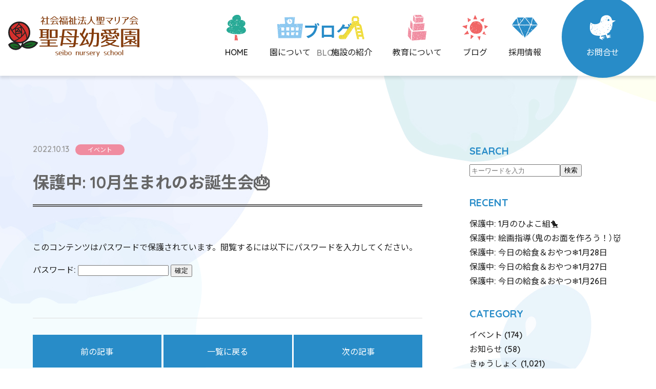

--- FILE ---
content_type: text/html; charset=UTF-8
request_url: https://seiboyouaien.jp/event/3874/
body_size: 34011
content:
<!doctype html>
<html lang="ja" prefix="og: https://ogp.me/ns#">
<head>
    <meta charset="UTF-8">
	<meta name="viewport" content="width=device-width">
	<meta description="モンテッソーリ教育を専門に行う熊本市東区の保育所です">
	
	<!-- ========== OGP ========== -->
    <meta name="twitter:card" content="summary_large_image">
    <meta property="og:title" content="聖母幼愛園">
    <meta property="og:type" content="website">
    <meta property="og:url" content="https://seiboyouaien.jp">
    <meta property="og:image" content="https://seiboyouaien.jp/images/ogp/ogp.jpg">
    <meta property="og:site_name" content="聖母幼愛園">
    <meta property="og:description" content="モンテッソーリ教育を専門に行う熊本市東区の保育所です">
	
	<title>10月生まれのお誕生会🎂 &#8211; 聖母幼愛園</title>
<meta name='robots' content='max-image-preview:large' />
<link rel='dns-prefetch' href='//ajax.googleapis.com' />
<link rel="alternate" type="application/rss+xml" title="聖母幼愛園 &raquo; フィード" href="https://seiboyouaien.jp/feed/" />
<link rel="alternate" type="application/rss+xml" title="聖母幼愛園 &raquo; コメントフィード" href="https://seiboyouaien.jp/comments/feed/" />
<link rel="alternate" type="application/rss+xml" title="聖母幼愛園 &raquo; 保護中: 10月生まれのお誕生会🎂 のコメントのフィード" href="https://seiboyouaien.jp/event/3874/feed/" />
<link rel="alternate" title="oEmbed (JSON)" type="application/json+oembed" href="https://seiboyouaien.jp/wp-json/oembed/1.0/embed?url=https%3A%2F%2Fseiboyouaien.jp%2Fevent%2F3874%2F" />
<link rel="alternate" title="oEmbed (XML)" type="text/xml+oembed" href="https://seiboyouaien.jp/wp-json/oembed/1.0/embed?url=https%3A%2F%2Fseiboyouaien.jp%2Fevent%2F3874%2F&#038;format=xml" />
<style id='wp-img-auto-sizes-contain-inline-css' type='text/css'>
img:is([sizes=auto i],[sizes^="auto," i]){contain-intrinsic-size:3000px 1500px}
/*# sourceURL=wp-img-auto-sizes-contain-inline-css */
</style>
<style id='wp-emoji-styles-inline-css' type='text/css'>

	img.wp-smiley, img.emoji {
		display: inline !important;
		border: none !important;
		box-shadow: none !important;
		height: 1em !important;
		width: 1em !important;
		margin: 0 0.07em !important;
		vertical-align: -0.1em !important;
		background: none !important;
		padding: 0 !important;
	}
/*# sourceURL=wp-emoji-styles-inline-css */
</style>
<style id='wp-block-library-inline-css' type='text/css'>
:root{--wp-block-synced-color:#7a00df;--wp-block-synced-color--rgb:122,0,223;--wp-bound-block-color:var(--wp-block-synced-color);--wp-editor-canvas-background:#ddd;--wp-admin-theme-color:#007cba;--wp-admin-theme-color--rgb:0,124,186;--wp-admin-theme-color-darker-10:#006ba1;--wp-admin-theme-color-darker-10--rgb:0,107,160.5;--wp-admin-theme-color-darker-20:#005a87;--wp-admin-theme-color-darker-20--rgb:0,90,135;--wp-admin-border-width-focus:2px}@media (min-resolution:192dpi){:root{--wp-admin-border-width-focus:1.5px}}.wp-element-button{cursor:pointer}:root .has-very-light-gray-background-color{background-color:#eee}:root .has-very-dark-gray-background-color{background-color:#313131}:root .has-very-light-gray-color{color:#eee}:root .has-very-dark-gray-color{color:#313131}:root .has-vivid-green-cyan-to-vivid-cyan-blue-gradient-background{background:linear-gradient(135deg,#00d084,#0693e3)}:root .has-purple-crush-gradient-background{background:linear-gradient(135deg,#34e2e4,#4721fb 50%,#ab1dfe)}:root .has-hazy-dawn-gradient-background{background:linear-gradient(135deg,#faaca8,#dad0ec)}:root .has-subdued-olive-gradient-background{background:linear-gradient(135deg,#fafae1,#67a671)}:root .has-atomic-cream-gradient-background{background:linear-gradient(135deg,#fdd79a,#004a59)}:root .has-nightshade-gradient-background{background:linear-gradient(135deg,#330968,#31cdcf)}:root .has-midnight-gradient-background{background:linear-gradient(135deg,#020381,#2874fc)}:root{--wp--preset--font-size--normal:16px;--wp--preset--font-size--huge:42px}.has-regular-font-size{font-size:1em}.has-larger-font-size{font-size:2.625em}.has-normal-font-size{font-size:var(--wp--preset--font-size--normal)}.has-huge-font-size{font-size:var(--wp--preset--font-size--huge)}.has-text-align-center{text-align:center}.has-text-align-left{text-align:left}.has-text-align-right{text-align:right}.has-fit-text{white-space:nowrap!important}#end-resizable-editor-section{display:none}.aligncenter{clear:both}.items-justified-left{justify-content:flex-start}.items-justified-center{justify-content:center}.items-justified-right{justify-content:flex-end}.items-justified-space-between{justify-content:space-between}.screen-reader-text{border:0;clip-path:inset(50%);height:1px;margin:-1px;overflow:hidden;padding:0;position:absolute;width:1px;word-wrap:normal!important}.screen-reader-text:focus{background-color:#ddd;clip-path:none;color:#444;display:block;font-size:1em;height:auto;left:5px;line-height:normal;padding:15px 23px 14px;text-decoration:none;top:5px;width:auto;z-index:100000}html :where(.has-border-color){border-style:solid}html :where([style*=border-top-color]){border-top-style:solid}html :where([style*=border-right-color]){border-right-style:solid}html :where([style*=border-bottom-color]){border-bottom-style:solid}html :where([style*=border-left-color]){border-left-style:solid}html :where([style*=border-width]){border-style:solid}html :where([style*=border-top-width]){border-top-style:solid}html :where([style*=border-right-width]){border-right-style:solid}html :where([style*=border-bottom-width]){border-bottom-style:solid}html :where([style*=border-left-width]){border-left-style:solid}html :where(img[class*=wp-image-]){height:auto;max-width:100%}:where(figure){margin:0 0 1em}html :where(.is-position-sticky){--wp-admin--admin-bar--position-offset:var(--wp-admin--admin-bar--height,0px)}@media screen and (max-width:600px){html :where(.is-position-sticky){--wp-admin--admin-bar--position-offset:0px}}

/*# sourceURL=wp-block-library-inline-css */
</style><style id='global-styles-inline-css' type='text/css'>
:root{--wp--preset--aspect-ratio--square: 1;--wp--preset--aspect-ratio--4-3: 4/3;--wp--preset--aspect-ratio--3-4: 3/4;--wp--preset--aspect-ratio--3-2: 3/2;--wp--preset--aspect-ratio--2-3: 2/3;--wp--preset--aspect-ratio--16-9: 16/9;--wp--preset--aspect-ratio--9-16: 9/16;--wp--preset--color--black: #000000;--wp--preset--color--cyan-bluish-gray: #abb8c3;--wp--preset--color--white: #ffffff;--wp--preset--color--pale-pink: #f78da7;--wp--preset--color--vivid-red: #cf2e2e;--wp--preset--color--luminous-vivid-orange: #ff6900;--wp--preset--color--luminous-vivid-amber: #fcb900;--wp--preset--color--light-green-cyan: #7bdcb5;--wp--preset--color--vivid-green-cyan: #00d084;--wp--preset--color--pale-cyan-blue: #8ed1fc;--wp--preset--color--vivid-cyan-blue: #0693e3;--wp--preset--color--vivid-purple: #9b51e0;--wp--preset--gradient--vivid-cyan-blue-to-vivid-purple: linear-gradient(135deg,rgb(6,147,227) 0%,rgb(155,81,224) 100%);--wp--preset--gradient--light-green-cyan-to-vivid-green-cyan: linear-gradient(135deg,rgb(122,220,180) 0%,rgb(0,208,130) 100%);--wp--preset--gradient--luminous-vivid-amber-to-luminous-vivid-orange: linear-gradient(135deg,rgb(252,185,0) 0%,rgb(255,105,0) 100%);--wp--preset--gradient--luminous-vivid-orange-to-vivid-red: linear-gradient(135deg,rgb(255,105,0) 0%,rgb(207,46,46) 100%);--wp--preset--gradient--very-light-gray-to-cyan-bluish-gray: linear-gradient(135deg,rgb(238,238,238) 0%,rgb(169,184,195) 100%);--wp--preset--gradient--cool-to-warm-spectrum: linear-gradient(135deg,rgb(74,234,220) 0%,rgb(151,120,209) 20%,rgb(207,42,186) 40%,rgb(238,44,130) 60%,rgb(251,105,98) 80%,rgb(254,248,76) 100%);--wp--preset--gradient--blush-light-purple: linear-gradient(135deg,rgb(255,206,236) 0%,rgb(152,150,240) 100%);--wp--preset--gradient--blush-bordeaux: linear-gradient(135deg,rgb(254,205,165) 0%,rgb(254,45,45) 50%,rgb(107,0,62) 100%);--wp--preset--gradient--luminous-dusk: linear-gradient(135deg,rgb(255,203,112) 0%,rgb(199,81,192) 50%,rgb(65,88,208) 100%);--wp--preset--gradient--pale-ocean: linear-gradient(135deg,rgb(255,245,203) 0%,rgb(182,227,212) 50%,rgb(51,167,181) 100%);--wp--preset--gradient--electric-grass: linear-gradient(135deg,rgb(202,248,128) 0%,rgb(113,206,126) 100%);--wp--preset--gradient--midnight: linear-gradient(135deg,rgb(2,3,129) 0%,rgb(40,116,252) 100%);--wp--preset--font-size--small: 13px;--wp--preset--font-size--medium: 20px;--wp--preset--font-size--large: 36px;--wp--preset--font-size--x-large: 42px;--wp--preset--spacing--20: 0.44rem;--wp--preset--spacing--30: 0.67rem;--wp--preset--spacing--40: 1rem;--wp--preset--spacing--50: 1.5rem;--wp--preset--spacing--60: 2.25rem;--wp--preset--spacing--70: 3.38rem;--wp--preset--spacing--80: 5.06rem;--wp--preset--shadow--natural: 6px 6px 9px rgba(0, 0, 0, 0.2);--wp--preset--shadow--deep: 12px 12px 50px rgba(0, 0, 0, 0.4);--wp--preset--shadow--sharp: 6px 6px 0px rgba(0, 0, 0, 0.2);--wp--preset--shadow--outlined: 6px 6px 0px -3px rgb(255, 255, 255), 6px 6px rgb(0, 0, 0);--wp--preset--shadow--crisp: 6px 6px 0px rgb(0, 0, 0);}:where(.is-layout-flex){gap: 0.5em;}:where(.is-layout-grid){gap: 0.5em;}body .is-layout-flex{display: flex;}.is-layout-flex{flex-wrap: wrap;align-items: center;}.is-layout-flex > :is(*, div){margin: 0;}body .is-layout-grid{display: grid;}.is-layout-grid > :is(*, div){margin: 0;}:where(.wp-block-columns.is-layout-flex){gap: 2em;}:where(.wp-block-columns.is-layout-grid){gap: 2em;}:where(.wp-block-post-template.is-layout-flex){gap: 1.25em;}:where(.wp-block-post-template.is-layout-grid){gap: 1.25em;}.has-black-color{color: var(--wp--preset--color--black) !important;}.has-cyan-bluish-gray-color{color: var(--wp--preset--color--cyan-bluish-gray) !important;}.has-white-color{color: var(--wp--preset--color--white) !important;}.has-pale-pink-color{color: var(--wp--preset--color--pale-pink) !important;}.has-vivid-red-color{color: var(--wp--preset--color--vivid-red) !important;}.has-luminous-vivid-orange-color{color: var(--wp--preset--color--luminous-vivid-orange) !important;}.has-luminous-vivid-amber-color{color: var(--wp--preset--color--luminous-vivid-amber) !important;}.has-light-green-cyan-color{color: var(--wp--preset--color--light-green-cyan) !important;}.has-vivid-green-cyan-color{color: var(--wp--preset--color--vivid-green-cyan) !important;}.has-pale-cyan-blue-color{color: var(--wp--preset--color--pale-cyan-blue) !important;}.has-vivid-cyan-blue-color{color: var(--wp--preset--color--vivid-cyan-blue) !important;}.has-vivid-purple-color{color: var(--wp--preset--color--vivid-purple) !important;}.has-black-background-color{background-color: var(--wp--preset--color--black) !important;}.has-cyan-bluish-gray-background-color{background-color: var(--wp--preset--color--cyan-bluish-gray) !important;}.has-white-background-color{background-color: var(--wp--preset--color--white) !important;}.has-pale-pink-background-color{background-color: var(--wp--preset--color--pale-pink) !important;}.has-vivid-red-background-color{background-color: var(--wp--preset--color--vivid-red) !important;}.has-luminous-vivid-orange-background-color{background-color: var(--wp--preset--color--luminous-vivid-orange) !important;}.has-luminous-vivid-amber-background-color{background-color: var(--wp--preset--color--luminous-vivid-amber) !important;}.has-light-green-cyan-background-color{background-color: var(--wp--preset--color--light-green-cyan) !important;}.has-vivid-green-cyan-background-color{background-color: var(--wp--preset--color--vivid-green-cyan) !important;}.has-pale-cyan-blue-background-color{background-color: var(--wp--preset--color--pale-cyan-blue) !important;}.has-vivid-cyan-blue-background-color{background-color: var(--wp--preset--color--vivid-cyan-blue) !important;}.has-vivid-purple-background-color{background-color: var(--wp--preset--color--vivid-purple) !important;}.has-black-border-color{border-color: var(--wp--preset--color--black) !important;}.has-cyan-bluish-gray-border-color{border-color: var(--wp--preset--color--cyan-bluish-gray) !important;}.has-white-border-color{border-color: var(--wp--preset--color--white) !important;}.has-pale-pink-border-color{border-color: var(--wp--preset--color--pale-pink) !important;}.has-vivid-red-border-color{border-color: var(--wp--preset--color--vivid-red) !important;}.has-luminous-vivid-orange-border-color{border-color: var(--wp--preset--color--luminous-vivid-orange) !important;}.has-luminous-vivid-amber-border-color{border-color: var(--wp--preset--color--luminous-vivid-amber) !important;}.has-light-green-cyan-border-color{border-color: var(--wp--preset--color--light-green-cyan) !important;}.has-vivid-green-cyan-border-color{border-color: var(--wp--preset--color--vivid-green-cyan) !important;}.has-pale-cyan-blue-border-color{border-color: var(--wp--preset--color--pale-cyan-blue) !important;}.has-vivid-cyan-blue-border-color{border-color: var(--wp--preset--color--vivid-cyan-blue) !important;}.has-vivid-purple-border-color{border-color: var(--wp--preset--color--vivid-purple) !important;}.has-vivid-cyan-blue-to-vivid-purple-gradient-background{background: var(--wp--preset--gradient--vivid-cyan-blue-to-vivid-purple) !important;}.has-light-green-cyan-to-vivid-green-cyan-gradient-background{background: var(--wp--preset--gradient--light-green-cyan-to-vivid-green-cyan) !important;}.has-luminous-vivid-amber-to-luminous-vivid-orange-gradient-background{background: var(--wp--preset--gradient--luminous-vivid-amber-to-luminous-vivid-orange) !important;}.has-luminous-vivid-orange-to-vivid-red-gradient-background{background: var(--wp--preset--gradient--luminous-vivid-orange-to-vivid-red) !important;}.has-very-light-gray-to-cyan-bluish-gray-gradient-background{background: var(--wp--preset--gradient--very-light-gray-to-cyan-bluish-gray) !important;}.has-cool-to-warm-spectrum-gradient-background{background: var(--wp--preset--gradient--cool-to-warm-spectrum) !important;}.has-blush-light-purple-gradient-background{background: var(--wp--preset--gradient--blush-light-purple) !important;}.has-blush-bordeaux-gradient-background{background: var(--wp--preset--gradient--blush-bordeaux) !important;}.has-luminous-dusk-gradient-background{background: var(--wp--preset--gradient--luminous-dusk) !important;}.has-pale-ocean-gradient-background{background: var(--wp--preset--gradient--pale-ocean) !important;}.has-electric-grass-gradient-background{background: var(--wp--preset--gradient--electric-grass) !important;}.has-midnight-gradient-background{background: var(--wp--preset--gradient--midnight) !important;}.has-small-font-size{font-size: var(--wp--preset--font-size--small) !important;}.has-medium-font-size{font-size: var(--wp--preset--font-size--medium) !important;}.has-large-font-size{font-size: var(--wp--preset--font-size--large) !important;}.has-x-large-font-size{font-size: var(--wp--preset--font-size--x-large) !important;}
/*# sourceURL=global-styles-inline-css */
</style>

<style id='classic-theme-styles-inline-css' type='text/css'>
/*! This file is auto-generated */
.wp-block-button__link{color:#fff;background-color:#32373c;border-radius:9999px;box-shadow:none;text-decoration:none;padding:calc(.667em + 2px) calc(1.333em + 2px);font-size:1.125em}.wp-block-file__button{background:#32373c;color:#fff;text-decoration:none}
/*# sourceURL=/wp-includes/css/classic-themes.min.css */
</style>
<link rel='stylesheet' id='style-common-css' href='https://seiboyouaien.jp/wp/wp-content/themes/seibo_original/style.css?ver=1.0' type='text/css' media='all' />
<link rel='stylesheet' id='style-page-css' href='https://seiboyouaien.jp/wp/wp-content/themes/seibo_original/css/style_page.css?ver=1.0' type='text/css' media='all' />
<link rel='stylesheet' id='slick-style-css' href='https://seiboyouaien.jp/wp/wp-content/themes/seibo_original/js/slick/slick.css?ver=1.0' type='text/css' media='all' />
<link rel='stylesheet' id='slick-theme-style-css' href='https://seiboyouaien.jp/wp/wp-content/themes/seibo_original/js/slick/slick-theme.css?ver=1.0' type='text/css' media='all' />
<script type="text/javascript" src="https://ajax.googleapis.com/ajax/libs/jquery/3.5.1/jquery.min.js?ver=6.9" id="jquery-js"></script>
<link rel="https://api.w.org/" href="https://seiboyouaien.jp/wp-json/" /><link rel="alternate" title="JSON" type="application/json" href="https://seiboyouaien.jp/wp-json/wp/v2/posts/3874" /><link rel="EditURI" type="application/rsd+xml" title="RSD" href="https://seiboyouaien.jp/wp/xmlrpc.php?rsd" />
<meta name="generator" content="WordPress 6.9" />
<link rel="canonical" href="https://seiboyouaien.jp/event/3874/" />
<link rel='shortlink' href='https://seiboyouaien.jp/?p=3874' />
</head>
<body id="pagetop" class="wp-singular post-template-default single single-post postid-3874 single-format-standard wp-embed-responsive wp-theme-seibo_original">
	<div id="seibo_wrap">
		<header id="seibo_head" data-scroll-header>
			<div id="seibo_head_inner">
				<div id="seibo_head__logo">
					<h1 class="logo"><a href="https://seiboyouaien.jp/"><img src="https://seiboyouaien.jp/wp/wp-content/themes/seibo_original/images/common/logo.svg" alt="聖母幼愛園"></a></h1>
				</div>
				<!-- /#seibo_head__logo -->
				<div id="seibo_head__burger">
					<span class="line top"></span>
					<span class="line center"></span>
					<span class="line bottom"></span>
				</div>
				<!-- /#seibo_head__burger -->
				<div id="seibo_head__menu">
					<div id="seibo_head__menu_inner">
						<ul id="seibo_head__menu__list">
							<li class="home"><a href="https://seiboyouaien.jp/"><i></i>HOME</a></li>
							<li class="about"><a href="https://seiboyouaien.jp/about/"><i></i>園について</a></li>
							<li class="facility"><a href="https://seiboyouaien.jp/facility/"><i></i>施設の紹介</a></li>
							<li class="education"><a href="https://seiboyouaien.jp/education/"><i></i>教育について</a></li>
							<li class="blog"><a href="https://seiboyouaien.jp/blog/"><i></i>ブログ</a></li>
							<li class="recruit"><a href="https://seiboyouaien.jp/recruit/"><i></i>採用情報</a></li>
							<li class="contact"><a href="https://seiboyouaien.jp/contact/"><span class="inner"><i></i>お問合せ</span></a></li>
						</ul>
					</div>
					<!-- /#seibo_head__menu_inner -->
				</div>
				<!-- /#seibo_head__menu -->
			</div>
			<!-- /#seibo_head_inner -->
		</header>
		<!-- /#seibo_head --><main id="seibo_main">
	<section class="pages_ttl">
		<div class="content_inner">
			<h2 class="ttl">ブログ<span class="sub">BLOG</span></h2>
		</div>
	</section>

	<section class="blog_content">
		<div class="content_inner">
			<div class="blog_content__main">
																					<div class="post_content">
							<div class="post_content_inner">
								<p class="post_content__date">
									2022.10.13<span class="category event">イベント</span>
								</p>
								<!-- /.post_content__date -->
								<h2 class="post_content__title">
									保護中: 10月生まれのお誕生会🎂								</h2>
								<!-- /.post_content__title -->
								<div class="post_content__content">
									<form action="https://seiboyouaien.jp/wp/wp-login.php?action=postpass" class="post-password-form" method="post"><input type="hidden" name="redirect_to" value="https://seiboyouaien.jp/event/3874/" /></p>
<p>このコンテンツはパスワードで保護されています。閲覧するには以下にパスワードを入力してください。</p>
<p><label for="pwbox-3874">パスワード: <input name="post_password" id="pwbox-3874" type="password" spellcheck="false" required size="20" /></label> <input type="submit" name="Submit" value="確定" /></p>
</form>
								</div>
								<!-- /.post_content__content -->
							</div>
							<!-- /.post_content_inner -->
						</div>
						<!-- /.post_content -->
										<div class="post_navigation_list">
													<a href="https://seiboyouaien.jp/%e3%81%8d%e3%82%85%e3%81%86%e3%81%97%e3%82%87%e3%81%8f/3877/" rel="prev">前の記事</a>												<a href="https://seiboyouaien.jp/blog/" class="home">一覧に戻る</a>
													<a href="https://seiboyouaien.jp/%e3%81%8d%e3%82%85%e3%81%86%e3%81%97%e3%82%87%e3%81%8f/3891/" rel="next">次の記事</a>											</div>
							</div>
			<!-- /.blog_content_main -->
			<div class="blog_content__side">
				<div class="blog_content__side_inner">
	<div id="search-2" class="c-widget widget_search"><h3 class="c-widget__title">SEARCH</h3><form method="get" class="searchform" action="https://seiboyouaien.jp/">
	<input type="text" placeholder="キーワードを入力" name="search" class="searchfield" value="">
	<input type="submit" value='検索' alt="検索" title="検索" class="searchsubmit">
</form></div>
		<div id="recent-posts-2" class="c-widget widget_recent_entries">
		<h3 class="c-widget__title">RECENT</h3>
		<ul>
											<li>
					<a href="https://seiboyouaien.jp/daily/19104/">保護中: 1月のひよこ組🐤</a>
									</li>
											<li>
					<a href="https://seiboyouaien.jp/daily/19340/">保護中: 絵画指導（鬼のお面を作ろう！）👹</a>
									</li>
											<li>
					<a href="https://seiboyouaien.jp/%e3%81%8d%e3%82%85%e3%81%86%e3%81%97%e3%82%87%e3%81%8f/19416/">保護中: 今日の給食＆おやつ❄1月28日</a>
									</li>
											<li>
					<a href="https://seiboyouaien.jp/%e3%81%8d%e3%82%85%e3%81%86%e3%81%97%e3%82%87%e3%81%8f/19336/">保護中: 今日の給食＆おやつ❄1月27日</a>
									</li>
											<li>
					<a href="https://seiboyouaien.jp/%e3%81%8d%e3%82%85%e3%81%86%e3%81%97%e3%82%87%e3%81%8f/19289/">保護中: 今日の給食＆おやつ❄1月26日</a>
									</li>
					</ul>

		</div><div id="categories-2" class="c-widget widget_categories"><h3 class="c-widget__title">CATEGORY</h3>
			<ul>
					<li class="cat-item cat-item-3"><a href="https://seiboyouaien.jp/category/event/">イベント</a> (174)
</li>
	<li class="cat-item cat-item-2"><a href="https://seiboyouaien.jp/category/information/">お知らせ</a> (58)
</li>
	<li class="cat-item cat-item-7"><a href="https://seiboyouaien.jp/category/%e3%81%8d%e3%82%85%e3%81%86%e3%81%97%e3%82%87%e3%81%8f/">きゅうしょく</a> (1,021)
</li>
	<li class="cat-item cat-item-4"><a href="https://seiboyouaien.jp/category/other/">その他</a> (6)
</li>
	<li class="cat-item cat-item-6"><a href="https://seiboyouaien.jp/category/daily/">にちじょう</a> (313)
</li>
			</ul>

			</div><div id="archives-2" class="c-widget widget_archive"><h3 class="c-widget__title">ARCHIVE</h3>
			<ul>
					<li><a href='https://seiboyouaien.jp/date/2026/01/'>2026年1月</a>&nbsp;(23)</li>
	<li><a href='https://seiboyouaien.jp/date/2025/12/'>2025年12月</a>&nbsp;(32)</li>
	<li><a href='https://seiboyouaien.jp/date/2025/11/'>2025年11月</a>&nbsp;(25)</li>
	<li><a href='https://seiboyouaien.jp/date/2025/10/'>2025年10月</a>&nbsp;(27)</li>
	<li><a href='https://seiboyouaien.jp/date/2025/09/'>2025年9月</a>&nbsp;(27)</li>
	<li><a href='https://seiboyouaien.jp/date/2025/08/'>2025年8月</a>&nbsp;(27)</li>
	<li><a href='https://seiboyouaien.jp/date/2025/07/'>2025年7月</a>&nbsp;(28)</li>
	<li><a href='https://seiboyouaien.jp/date/2025/06/'>2025年6月</a>&nbsp;(33)</li>
	<li><a href='https://seiboyouaien.jp/date/2025/05/'>2025年5月</a>&nbsp;(29)</li>
	<li><a href='https://seiboyouaien.jp/date/2025/04/'>2025年4月</a>&nbsp;(29)</li>
	<li><a href='https://seiboyouaien.jp/date/2025/03/'>2025年3月</a>&nbsp;(28)</li>
	<li><a href='https://seiboyouaien.jp/date/2025/02/'>2025年2月</a>&nbsp;(28)</li>
	<li><a href='https://seiboyouaien.jp/date/2025/01/'>2025年1月</a>&nbsp;(28)</li>
	<li><a href='https://seiboyouaien.jp/date/2024/12/'>2024年12月</a>&nbsp;(32)</li>
	<li><a href='https://seiboyouaien.jp/date/2024/11/'>2024年11月</a>&nbsp;(24)</li>
	<li><a href='https://seiboyouaien.jp/date/2024/10/'>2024年10月</a>&nbsp;(31)</li>
	<li><a href='https://seiboyouaien.jp/date/2024/09/'>2024年9月</a>&nbsp;(29)</li>
	<li><a href='https://seiboyouaien.jp/date/2024/08/'>2024年8月</a>&nbsp;(21)</li>
	<li><a href='https://seiboyouaien.jp/date/2024/07/'>2024年7月</a>&nbsp;(31)</li>
	<li><a href='https://seiboyouaien.jp/date/2024/06/'>2024年6月</a>&nbsp;(33)</li>
	<li><a href='https://seiboyouaien.jp/date/2024/05/'>2024年5月</a>&nbsp;(34)</li>
	<li><a href='https://seiboyouaien.jp/date/2024/04/'>2024年4月</a>&nbsp;(29)</li>
	<li><a href='https://seiboyouaien.jp/date/2024/03/'>2024年3月</a>&nbsp;(28)</li>
	<li><a href='https://seiboyouaien.jp/date/2024/02/'>2024年2月</a>&nbsp;(34)</li>
	<li><a href='https://seiboyouaien.jp/date/2024/01/'>2024年1月</a>&nbsp;(29)</li>
	<li><a href='https://seiboyouaien.jp/date/2023/12/'>2023年12月</a>&nbsp;(29)</li>
	<li><a href='https://seiboyouaien.jp/date/2023/11/'>2023年11月</a>&nbsp;(28)</li>
	<li><a href='https://seiboyouaien.jp/date/2023/10/'>2023年10月</a>&nbsp;(31)</li>
	<li><a href='https://seiboyouaien.jp/date/2023/09/'>2023年9月</a>&nbsp;(26)</li>
	<li><a href='https://seiboyouaien.jp/date/2023/08/'>2023年8月</a>&nbsp;(28)</li>
	<li><a href='https://seiboyouaien.jp/date/2023/07/'>2023年7月</a>&nbsp;(31)</li>
	<li><a href='https://seiboyouaien.jp/date/2023/06/'>2023年6月</a>&nbsp;(36)</li>
	<li><a href='https://seiboyouaien.jp/date/2023/05/'>2023年5月</a>&nbsp;(33)</li>
	<li><a href='https://seiboyouaien.jp/date/2023/04/'>2023年4月</a>&nbsp;(27)</li>
	<li><a href='https://seiboyouaien.jp/date/2023/03/'>2023年3月</a>&nbsp;(32)</li>
	<li><a href='https://seiboyouaien.jp/date/2023/02/'>2023年2月</a>&nbsp;(33)</li>
	<li><a href='https://seiboyouaien.jp/date/2023/01/'>2023年1月</a>&nbsp;(29)</li>
	<li><a href='https://seiboyouaien.jp/date/2022/12/'>2022年12月</a>&nbsp;(30)</li>
	<li><a href='https://seiboyouaien.jp/date/2022/11/'>2022年11月</a>&nbsp;(28)</li>
	<li><a href='https://seiboyouaien.jp/date/2022/10/'>2022年10月</a>&nbsp;(31)</li>
	<li><a href='https://seiboyouaien.jp/date/2022/09/'>2022年9月</a>&nbsp;(29)</li>
	<li><a href='https://seiboyouaien.jp/date/2022/08/'>2022年8月</a>&nbsp;(29)</li>
	<li><a href='https://seiboyouaien.jp/date/2022/07/'>2022年7月</a>&nbsp;(33)</li>
	<li><a href='https://seiboyouaien.jp/date/2022/06/'>2022年6月</a>&nbsp;(35)</li>
	<li><a href='https://seiboyouaien.jp/date/2022/05/'>2022年5月</a>&nbsp;(28)</li>
	<li><a href='https://seiboyouaien.jp/date/2022/04/'>2022年4月</a>&nbsp;(26)</li>
	<li><a href='https://seiboyouaien.jp/date/2022/03/'>2022年3月</a>&nbsp;(30)</li>
	<li><a href='https://seiboyouaien.jp/date/2022/02/'>2022年2月</a>&nbsp;(25)</li>
	<li><a href='https://seiboyouaien.jp/date/2022/01/'>2022年1月</a>&nbsp;(27)</li>
	<li><a href='https://seiboyouaien.jp/date/2021/12/'>2021年12月</a>&nbsp;(29)</li>
	<li><a href='https://seiboyouaien.jp/date/2021/11/'>2021年11月</a>&nbsp;(27)</li>
	<li><a href='https://seiboyouaien.jp/date/2021/10/'>2021年10月</a>&nbsp;(26)</li>
	<li><a href='https://seiboyouaien.jp/date/2021/09/'>2021年9月</a>&nbsp;(6)</li>
	<li><a href='https://seiboyouaien.jp/date/2021/08/'>2021年8月</a>&nbsp;(4)</li>
	<li><a href='https://seiboyouaien.jp/date/2021/07/'>2021年7月</a>&nbsp;(7)</li>
	<li><a href='https://seiboyouaien.jp/date/2021/06/'>2021年6月</a>&nbsp;(9)</li>
	<li><a href='https://seiboyouaien.jp/date/2021/05/'>2021年5月</a>&nbsp;(3)</li>
	<li><a href='https://seiboyouaien.jp/date/2021/04/'>2021年4月</a>&nbsp;(1)</li>
			</ul>

			</div></div>
<!-- /.blog_content_side_inner -->			</div>
			<!-- /.blog_content_side -->
		</div>
	</section>
</main>
<!-- /#seibo_main -->
		<footer id="seibo_foot">
			<div id="seibo_foot_inner">
				<div id="seibo_foot__access">
					<div id="seibo_foot__access_inner">
						<div class="logo">
							<img src="https://seiboyouaien.jp/wp/wp-content/themes/seibo_original/images/common/logo.svg" alt="聖母幼愛園">
						</div>
						<div class="access">
							<p>〒862-0905<br>
							熊本県熊本市東区南町13-3<br>
							電話：096-369-7521</p>
						</div>
						<div class="contact">
							<a href="tel:0963697521" class="btn_common">
								お問合せ：<span class="tel">096-369-7521</span><br>
								受付時間：9:00～17:00
							</a>
						</div>
					</div>
					<!-- /#seibo_foot__access_inner -->
				</div>
				<!-- /#seibo_foot__access -->
				<div id="seibo_foot__gmap">
					<iframe src="https://www.google.com/maps/embed?pb=!1m18!1m12!1m3!1d3354.742902611042!2d130.75565091551726!3d32.7725557915193!2m3!1f0!2f0!3f0!3m2!1i1024!2i768!4f13.1!3m3!1m2!1s0x3540f24d132dd3cf%3A0xdf4d70635f12b186!2z44CSODYyLTA5MDUg54aK5pys55yM54aK5pys5biC5p2x5Yy65Y2X55S677yR77yT4oiS77yT!5e0!3m2!1sja!2sjp!4v1613543071977!5m2!1sja!2sjp" width="100%" height="100%" frameborder="0" style="border:0;" allowfullscreen="" aria-hidden="false" tabindex="0"></iframe>
				</div>
				<!-- /#seibo_foot__gmap -->
			</div>
			<!-- /#seibo_foot_inner -->
			<div id="seibo_foot_copyright">
				<div id="seibo_foot_copyright_inner">
					<p class="copyright">&copy;Copyright 2020 聖母幼愛園 All Rights Reserved.</p>
				</div>
				<!-- /#seibo_foot_copyright_inner -->
			</div>
			<!-- /#seibo_foot_copyright -->
		</footer>
		<!-- /#seibo_foot -->
		<div id="seibo_pagetop">
			<a href="#pagetop" data-scroll><img src="https://seiboyouaien.jp/wp/wp-content/themes/seibo_original/images/common/img_pageTop.png" alt="ページトップに戻る"></a>
		</div>
		<!-- /#seibo_pagetop -->
	</div>
	<!-- /#seibo_wrap -->

	<script type="speculationrules">
{"prefetch":[{"source":"document","where":{"and":[{"href_matches":"/*"},{"not":{"href_matches":["/wp/wp-*.php","/wp/wp-admin/*","/wp/wp-content/uploads/*","/wp/wp-content/*","/wp/wp-content/plugins/*","/wp/wp-content/themes/seibo_original/*","/*\\?(.+)"]}},{"not":{"selector_matches":"a[rel~=\"nofollow\"]"}},{"not":{"selector_matches":".no-prefetch, .no-prefetch a"}}]},"eagerness":"conservative"}]}
</script>
<script type="text/javascript" src="https://seiboyouaien.jp/wp/wp-content/themes/seibo_original/js/script_common.js?ver=1.0" id="script-common-js"></script>
<script type="text/javascript" src="https://seiboyouaien.jp/wp/wp-content/themes/seibo_original/js/script_index.js?ver=1.0" id="script-index-js"></script>
<script type="text/javascript" src="https://seiboyouaien.jp/wp/wp-content/themes/seibo_original/js/script_page.js?ver=1.0" id="script-page-js"></script>
<script type="text/javascript" src="https://seiboyouaien.jp/wp/wp-content/themes/seibo_original/js/smooth-scroll.min.js?ver=1.0" id="smooth-scroll-js"></script>
<script type="text/javascript" src="https://seiboyouaien.jp/wp/wp-content/themes/seibo_original/js/slick/slick.min.js?ver=1.0" id="slick-js"></script>
<script id="wp-emoji-settings" type="application/json">
{"baseUrl":"https://s.w.org/images/core/emoji/17.0.2/72x72/","ext":".png","svgUrl":"https://s.w.org/images/core/emoji/17.0.2/svg/","svgExt":".svg","source":{"concatemoji":"https://seiboyouaien.jp/wp/wp-includes/js/wp-emoji-release.min.js?ver=6.9"}}
</script>
<script type="module">
/* <![CDATA[ */
/*! This file is auto-generated */
const a=JSON.parse(document.getElementById("wp-emoji-settings").textContent),o=(window._wpemojiSettings=a,"wpEmojiSettingsSupports"),s=["flag","emoji"];function i(e){try{var t={supportTests:e,timestamp:(new Date).valueOf()};sessionStorage.setItem(o,JSON.stringify(t))}catch(e){}}function c(e,t,n){e.clearRect(0,0,e.canvas.width,e.canvas.height),e.fillText(t,0,0);t=new Uint32Array(e.getImageData(0,0,e.canvas.width,e.canvas.height).data);e.clearRect(0,0,e.canvas.width,e.canvas.height),e.fillText(n,0,0);const a=new Uint32Array(e.getImageData(0,0,e.canvas.width,e.canvas.height).data);return t.every((e,t)=>e===a[t])}function p(e,t){e.clearRect(0,0,e.canvas.width,e.canvas.height),e.fillText(t,0,0);var n=e.getImageData(16,16,1,1);for(let e=0;e<n.data.length;e++)if(0!==n.data[e])return!1;return!0}function u(e,t,n,a){switch(t){case"flag":return n(e,"\ud83c\udff3\ufe0f\u200d\u26a7\ufe0f","\ud83c\udff3\ufe0f\u200b\u26a7\ufe0f")?!1:!n(e,"\ud83c\udde8\ud83c\uddf6","\ud83c\udde8\u200b\ud83c\uddf6")&&!n(e,"\ud83c\udff4\udb40\udc67\udb40\udc62\udb40\udc65\udb40\udc6e\udb40\udc67\udb40\udc7f","\ud83c\udff4\u200b\udb40\udc67\u200b\udb40\udc62\u200b\udb40\udc65\u200b\udb40\udc6e\u200b\udb40\udc67\u200b\udb40\udc7f");case"emoji":return!a(e,"\ud83e\u1fac8")}return!1}function f(e,t,n,a){let r;const o=(r="undefined"!=typeof WorkerGlobalScope&&self instanceof WorkerGlobalScope?new OffscreenCanvas(300,150):document.createElement("canvas")).getContext("2d",{willReadFrequently:!0}),s=(o.textBaseline="top",o.font="600 32px Arial",{});return e.forEach(e=>{s[e]=t(o,e,n,a)}),s}function r(e){var t=document.createElement("script");t.src=e,t.defer=!0,document.head.appendChild(t)}a.supports={everything:!0,everythingExceptFlag:!0},new Promise(t=>{let n=function(){try{var e=JSON.parse(sessionStorage.getItem(o));if("object"==typeof e&&"number"==typeof e.timestamp&&(new Date).valueOf()<e.timestamp+604800&&"object"==typeof e.supportTests)return e.supportTests}catch(e){}return null}();if(!n){if("undefined"!=typeof Worker&&"undefined"!=typeof OffscreenCanvas&&"undefined"!=typeof URL&&URL.createObjectURL&&"undefined"!=typeof Blob)try{var e="postMessage("+f.toString()+"("+[JSON.stringify(s),u.toString(),c.toString(),p.toString()].join(",")+"));",a=new Blob([e],{type:"text/javascript"});const r=new Worker(URL.createObjectURL(a),{name:"wpTestEmojiSupports"});return void(r.onmessage=e=>{i(n=e.data),r.terminate(),t(n)})}catch(e){}i(n=f(s,u,c,p))}t(n)}).then(e=>{for(const n in e)a.supports[n]=e[n],a.supports.everything=a.supports.everything&&a.supports[n],"flag"!==n&&(a.supports.everythingExceptFlag=a.supports.everythingExceptFlag&&a.supports[n]);var t;a.supports.everythingExceptFlag=a.supports.everythingExceptFlag&&!a.supports.flag,a.supports.everything||((t=a.source||{}).concatemoji?r(t.concatemoji):t.wpemoji&&t.twemoji&&(r(t.twemoji),r(t.wpemoji)))});
//# sourceURL=https://seiboyouaien.jp/wp/wp-includes/js/wp-emoji-loader.min.js
/* ]]> */
</script>
</body>
</html>

--- FILE ---
content_type: text/css
request_url: https://seiboyouaien.jp/wp/wp-content/themes/seibo_original/style.css?ver=1.0
body_size: 4103
content:
@charset "utf-8";
@import url('https://fonts.googleapis.com/icon?family=Material+Icons');
@import url('https://fonts.googleapis.com/css2?family=Quicksand:wght@600;700&display=swap');
@import url('https://fonts.googleapis.com/css2?family=Kosugi+Maru&family=Noto+Sans+JP:wght@400;700&display=swap');
@import url('https://cdn.jsdelivr.net/npm/yakuhanjp@3.0.0/dist/css/yakuhanjp_s.min.css');

/* ========== ========== ==========

	Theme Name : 聖母幼愛園
	Author: Wing
	Version: 1.0

========== ========== ========== */

/* ========== ========== ==========
	Config
========== ========== ========== */

#seibo_wrap *, 
#seibo_wrap *:before, 
#seibo_wrap *:after {
	box-sizing: border-box;
	/* transition: 0.2s; */
}

#seibo_wrap h1, #seibo_wrap h2, 
#seibo_wrap h3, #seibo_wrap h4,
#seibo_wrap h5, #seibo_wrap h6,
#seibo_wrap p {
	margin: 0;
	padding: 0;
}

#seibo_wrap, #seibo_wrap div, #seibo_wrap section, #seibo_wrap p, #seibo_wrap a, #seibo_wrap td {
	color: #222222;
	font-family: YakuHanJPs, 'Quicksand', 'Noto Sans JP', "���C���I", Meiryo, "�q���M�m�p�S Pro W3", "Hiragino Kaku Gothic Pro", Osaka, "MS PGothic", sans-serif;
	font-size: 16px;
	line-height: 1.75;
}

#seibo_wrap ul {
	list-style: none;
	margin: 0;
	padding: 0;
}

#seibo_wrap img {
	width: 100%;
	height: auto;
	border: 0;
	vertical-align: bottom;
}

#seibo_wrap a,
#seibo_wrap a:hover {
	text-decoration: none;
	transition: 0.2s;
}

#seibo_wrap a:hover,
#seibo_wrap a:hover > img {
	opacity: 0.5;
}

#seibo_wrap strong {
	font-size: inherit;
	font-weight: bold;
}

#seibo_wrap span {
	display: inline-block;
	font-size: inherit;
	font-weight: inherit;
}

.float_box { width: 100%; }
.fl { float: left; }
.fr { float: right; }

.clear { 
	clear: both;
}

.clearfix:after {
	content: "";
	display: block;
	clear: both;
}

/* ---------- ---------- ---------- */

.l { text-align: left; }
.c { text-align: center; }
.r { text-align: right; }

html, body {
	margin: 0 !important;
	padding: 0;
}

/* ::-moz-selection {
    background: #288cc8;
	color: #ffffff;
}
::selection {
    background: #288cc8;
	color: #ffffff;
} */

@media only screen and (max-width: 1200px) {
	#seibo_wrap, #seibo_wrap div, #seibo_wrap section, #seibo_wrap p, #seibo_wrap a, #seibo_wrap td {
		font-size: 1.3vw;
	}
}
@media only screen and (max-width: 960px) {
	#seibo_wrap, #seibo_wrap div, #seibo_wrap section, #seibo_wrap p, #seibo_wrap a, #seibo_wrap td {
		font-size: 1.6vw;
	}
}
@media only screen and (max-width: 720px) {
	#seibo_wrap, #seibo_wrap div, #seibo_wrap section, #seibo_wrap p, #seibo_wrap a, #seibo_wrap td {
		font-size: 2.2vw;
	}
}
@media only screen and (max-width: 480px) {
	#seibo_wrap, #seibo_wrap div, #seibo_wrap section, #seibo_wrap p, #seibo_wrap a, #seibo_wrap td {
		font-size: 3.3vw;
	}
}



/* ========== ========== ==========
	#seibo_wrap
========== ========== ========== */

body {
	display: none;
}
#seibo_wrap {
	width: 100%;
	margin: 0 auto;
	padding: 8.95em 0 0;
	background: url("./images/common/bg_01.jpg") repeat;
	overflow: hidden;
}
#seibo_wrap .btn_common {
	display: block;
	padding: 1em 2em;
	background-color: #288cc8;
	border-radius: 100vh;
	color: #ffffff;
	text-align: center;
}
#seibo_wrap .btn_common .launch {
	margin-left: 0.5em;
}
#seibo_wrap .b-radius {
	border-radius: 2em;
}
#seibo_wrap .b-radius_0 img {
	border-radius: 0;
}
@media only screen and (max-width: 1200px) {
	#seibo_wrap {
		padding: 5.71em 0 0;
	}
}



/* ========== ========== ==========
	#seibo_head
========== ========== ========== */

#seibo_head {
	width: 100%;
	margin: 0 auto;
	padding: 0;
	background-color: transparent;
	transition: all 0.5s;
	position: fixed;
	top: 0;
	z-index: 9999;
}
#seibo_head.active {
	background-color: rgba(255, 255, 255, 0.75);
	box-shadow: 0px 5px 5px rgba(0, 0, 0, 0.1);
	transition: all 0.5s;
}
#seibo_head_inner {
	display: flex;
	align-items: center;
	justify-content: space-between;
	width: 1280px;
	margin: 0 auto;
	padding: 1em 0;
	position: relative;
}
@media only screen and (max-width: 1280px) {
	#seibo_head_inner {
		width: 100%;
		padding: 1em;
	}
}



/* ========== ========== ==========
	#seibo_head__logo
========== ========== ========== */

#seibo_head__logo {
	width: 16em;
	padding: 1em 0;
}
@media only screen and (max-width: 1200px) {
	#seibo_head__logo {
		width: 12em;
		padding: 0;
	}
}



/* ========== ========== ==========
	#seibo_head__burger
========== ========== ========== */

#seibo_head__burger {
	display: none;
	width: 2em;
	height: 2em;
	position: absolute;
	top: 50%;
	right: 2em;
	transform: translateY(-50%);
	z-index: 9999;
}
#seibo_head__burger .line {
    display: block;
    width: 2em;
    height: 2px;
    margin: 0 auto;
    background: #444444;
    position: absolute;
    transition: transform 0.4s;
}
#seibo_head__burger .line.active {
	background: #ffffff;
}
#seibo_head__burger .line.top {
    top: 50%;
	left: 50%;
	transform: translate(-50%, -50%) translateY(-0.75em);
}
#seibo_head__burger .line.center {
    top: 50%;
	left: 50%;
	transform: translate(-50%, -50%);
}
#seibo_head__burger .line.bottom {
    top: 50%;
	left: 50%;
	transform: translate(-50%, -50%) translateY(0.75em);
}
#seibo_head__burger .line.top.active {
	transform: translate(-50%, -50%) rotate(45deg);
}
#seibo_head__burger .line.center.active {
	transform: scale(0);
}
#seibo_head__burger .line.bottom.active {
	transform: translate(-50%, -50%) rotate(135deg);
}
@media only screen and (max-width: 1200px) {
	#seibo_head__burger {
		display: block;
	}
}



/* ========== ========== ==========
	#seibo_head__menu
========== ========== ========== */

#seibo_head__menu {
	display: block;
	z-index: 999;
}
#seibo_head__menu.active {
	display: block;
}
#seibo_head__menu_inner {
	padding-right: 13em;
}
#seibo_head__menu__list {
	display: flex;
	align-items: center;
	position: relative;
}
#seibo_head__menu__list li {
	margin-left: 2em;
	font-size: 1.25em !important;
}
#seibo_head__menu__list li a {
	display: block;
	text-align: center;
}
#seibo_head__menu__list li a:hover {
	opacity: 1;
	color: #288cc8;
}
#seibo_head__menu__list li a:hover i {
	opacity: 0.5;
	transition: 0.2s;
}
#seibo_head__menu__list li.contact {
	padding: 0;
	border: 0;
	position: absolute;
	top: 50%;
	left: 100%;
	transform: translateY(-50%);
	z-index: 99;
}
#seibo_head__menu__list li.contact a {
	display: flex;
	align-items: center;
	justify-content: center;
	flex-wrap: wrap;
	width: 10em;
	height: 10em;
	background-color: #288cc8;
	border-radius: 50%;
	color: #ffffff;
}
#seibo_head__menu__list li.contact a:hover {
	opacity: 0.5;
}
#seibo_head__menu__list i {
	content: "";
	display: block;
	width: 50px;
	height: 50px;
	margin: 0 auto 0.5em;
	transition: 0.2s;
}
#seibo_head__menu__list .home i {
	background: url("./images/common/icon_gnav_home.png") no-repeat;
}
#seibo_head__menu__list .about i {
	background: url("./images/common/icon_gnav_about.png") no-repeat;
}
#seibo_head__menu__list .facility i {
	background: url("./images/common/icon_gnav_facility.png") no-repeat;
}
#seibo_head__menu__list .education i {
	background: url("./images/common/icon_gnav_education.png") no-repeat;
}
#seibo_head__menu__list .blog i {
	background: url("./images/common/icon_gnav_blog.png") no-repeat;
}
#seibo_head__menu__list .recruit i {
	background: url("./images/common/icon_gnav_recruit.png") no-repeat;
}
#seibo_head__menu__list .contact i {
	background: url("./images/common/icon_gnav_contact.png") no-repeat;
}
@media only screen and (max-width: 1200px) {
	#seibo_head__menu {
		display: none;
		opacity: 0;
		transition: all 0.5s;
	}
	#seibo_head__menu.active {
		opacity: 1;
		transition: all 0.5s;
	}
	#seibo_head__menu_inner {
		display: flex;
		align-items: center;
		justify-content: center;
		width: 100%;
		height: 100%;
		padding-right: 0;
		background-color: rgba(40, 140, 200, 0.9);
		position: fixed;
		top: 0;
		left: 0;
	}
	#seibo_head__menu__list {
		display: block;
		padding-right: 0;
	}
	#seibo_head__menu__list::before {
		content: "";
		display: block;
		width: 16em;
		height: 5em;
		margin-bottom: 2em;
		background: url("./images/common/logo_white.svg") no-repeat;
	}
	#seibo_head__menu__list li {
		margin: 1.5em 0;
	}
	#seibo_head__menu__list li a {
		color: #ffffff;
		font-size: 1em;
	}
	#seibo_head__menu__list li a:hover {
		color: #ffffff;
	}
	#seibo_head__menu__list li a i {
		display: none;
	}
	#seibo_head__menu__list li.contact {
		border-radius: 0;
		position: static;
		top: 0;
		left: 0;
		transform: translateY(0);
	}
	#seibo_head__menu__list li.contact a {
		width: auto;
		height: auto;
		background-color: transparent;
		border-radius: 0;
	}
}



/* ========== ========== ==========
	#seibo_main
========== ========== ========== */

#seibo_main {
	width: 100%;
	margin: 0 auto;
	padding: 0;
}
#seibo_main .content_inner {
	width: 100%;
	max-width: 1280px;
	margin: 8em auto 0;
}
#seibo_main .content_inner h2.ttl {
	margin-bottom: 2em;
	color: #288cc8;
	font-size: 2em;
	text-align: center;
}
#seibo_main .content_inner h2.ttl .sub {
	display: block;
	color: #999999;
	font-size: 0.5em;
}
#seibo_main .content_inner h3.ttl {
	margin-bottom: 1em;
	color: #288cc8;
	font-size: 1.5em;
}
#seibo_main .content_inner h4.ttl {
	margin-bottom: 1em;
}
#seibo_main .content_inner h4.ttl .inner {
	display: inline-block !important;
	padding: 0 2em;
	background-color: #288cc8;
	border-radius: 2em;
	color: #ffffff;
	font-weight: normal;
}
#seibo_main .content_inner .content__box {
	margin-top: 4em;
}
#seibo_main .content_inner .content__box:first-child {
	margin-top: 0;
}
@media only screen and (max-width: 1280px) {
	#seibo_main .content_inner {
		width: 100%;
		padding: 0 4em;
	}
}
@media only screen and (max-width: 960px) {
	#seibo_main .content_inner {
		margin: 4em auto 0;
	}
}
@media only screen and (max-width: 480px) {
	#seibo_main .content_inner {
		padding: 0 2em;
	}
}



/* ========== ========== ==========
	#seibo_main_top_mv
========== ========== ========== */

#seibo_main_top_mv {
	z-index: 0;
}
#seibo_main_top_mv .slide {
	margin: 0 1em;
}
@media only screen and (max-width: 1280px) {
	#seibo_main_top_mv .slide {
		width: 100%;
		margin: 0 auto;
	}
}
@media only screen and (max-width: 640px) {
	#seibo_main_top_mv .slide {
		height: 100vw;
		overflow: hidden;
		position: relative;
	}
	#seibo_main_top_mv .slide img {
		width: 200vw;
		position: absolute;
		top: 50%;
		left: 50%;
		transform: translate(-50%, -50%);
	}
}



/* ========== ========== ==========
	#content_index_news
========== ========== ========== */

#content_index_news__list {
	width: 100%;
	max-width: 960px;
	margin: 0 auto !important;
	padding: 0;
}
#content_index_news__list .topic {
	padding: 1em;
	border-bottom: 1px solid #dddddd;
}
#content_index_news__list .topic_inner {
	display: flex;
	align-items: center;
}
#content_index_news__list .topic_inner .topic__date {
	width: 5em;
	color: #999999;
}
#content_index_news__list .topic_inner .topic__category {
	width: 7em;
	margin-left: 1em;
	padding: 0 1em;
	background-color: #666666;
	border-radius: 1.5em;
	color: #ffffff;
	font-size: 0.75em;
	text-align: center;
}
#content_index_news__list .topic_inner .topic__category.information {
	background-color: #288cc8;
}
#content_index_news__list .topic_inner .topic__category.event {
	background-color: #f08ca0;
}
#content_index_news__list .topic_inner .topic__category.others {
	background-color: #666666;
}
#content_index_news__list .topic_inner .topic__subject {
	margin-left: 1em;
}
#content_index_news__more {
	width: 100%;
	max-width: 480px;
	margin: 2em auto 0;
	padding: 0;
	text-align: center;
}
@media only screen and (max-width: 720px) {
	#content_index_news__list .topic_inner .topic__category {
		width: 8em;
	}
}
@media only screen and (max-width: 640px) {
	#content_index_news__list .topic_inner {
		flex-wrap: wrap;
	}
	#content_index_news__list .topic_inner .topic__subject {
		width: 100%;
		margin-left: 0;
	}
}



/* ========== ========== ==========
	#content_index_philosophy
========== ========== ========== */

#content_index_philosophy__lede {
	text-align: center;
}
#content_index_philosophy__lede .txt {
	font-family: 'Kosugi Maru', sans-serif;
	font-size: 2em;
	text-align: center;
}
@media only screen and (max-width: 960px) {
	#content_index_philosophy__lede .txt {
		font-size: 1.5em;
	}
}
@media only screen and (max-width: 720px) {
	#content_index_philosophy__lede .txt span {
		display: inline;
	}
}



/* ========== ========== ==========
	#content_index_policy
========== ========== ========== */

#content_index_policy__box {
	display: flex;
	justify-content: space-between;
}
#content_index_policy__box .item {
	width: 49%;
}
@media only screen and (max-width: 480px) {
	#content_index_policy__box {
		flex-wrap: wrap;
	}
	#content_index_policy__box .item {
		width: 100%;
	}
	#content_index_policy__box .item:first-child {
		margin-bottom: 2%;
	}
}



/* ========== ========== ==========
	#content_index_goal_a
========== ========== ========== */

#content_index_goal_a__box {
	display: flex;
	justify-content: space-between;
}
#content_index_goal_a__box .item {
	width: 23.5%
}
@media only screen and (max-width: 480px) {
	#content_index_goal_a__box {
		flex-wrap: wrap;
	}
	#content_index_goal_a__box .item {
		width: 49%;
		margin-bottom: 2%;
	}
	#content_index_goal_a__box .item:nth-child(n+3) {
		margin-bottom: 0;
	}
}



/* ========== ========== ==========
	#content_index_goal_b
========== ========== ========== */

#content_index_goal_b__list {
	padding: 4em;
	background-color: #ffffff;
	border-radius: 1em;
	box-shadow: 0px 5px 10px rgba(0, 0, 0, 0.4);
	position: relative;
}
#content_index_goal_b__list .item {
	margin-top: 1.5em;
	padding-left: 6em;
	font-size: 1.5em;
	position: relative;
}
#content_index_goal_b__list .item:first-child {
	margin-top: 0;
}
#content_index_goal_b__list .item .age {
	margin-right: 2em;
	padding: 0 1em;
	background-color: #288cc8;
	border-radius: 1.75em;
	color: #ffffff;
	position: absolute;
	left: 0;
}
#content_index_goal_b__photo_01 {
	width: 16em;
	border-radius: 50%;
	overflow: hidden;
	position: absolute;
	top: -3em;
	right: 20em;
	z-index: 5;
}
#content_index_goal_b__photo_02 {
	width: 24em;
	border-radius: 50%;
	overflow: hidden;
	position: absolute;
	top: 10em;
	right: 1em;
	z-index: 10;
}
@media only screen and (max-width: 960px) {
	#content_index_goal_b__photo_01 {
		width: 14em;
		right: 10em;
	}
	#content_index_goal_b__photo_02 {
		width: 22em;
		right: -5em;
	}
}	
@media only screen and (max-width: 720px) {
	#content_index_goal_b__list .item {
		font-size: 1.25em;
	}
	#content_index_goal_b__photo_01 {
		right: -3em;
	}
	#content_index_goal_b__photo_02 {
		display: none;
	}
}
@media only screen and (max-width: 480px) {
	#content_index_goal_b__list {
		padding: 2em;
	}
	#content_index_goal_b__list .item {
		padding-left: 5em;
		font-size: 1em;
	}
	#content_index_goal_b__list .item .age {
		font-size: 0.9em;
	}
	#content_index_goal_b__photo_01 {
		width: 10em;
	}
}



/* ========== ========== ==========
	#content_index_oneday
========== ========== ========== */

#content_index_oneday__box {
	display: flex;
	justify-content: space-between;
}
#content_index_oneday__box .oneday_wrap {
	width: 49%;
	padding: 2em;
	background-color: #ffffff;
	border-radius: 1em;
	box-shadow: 0px 5px 10px rgba(0, 0, 0, 0.4);
	position: relative;
}
#content_index_oneday__box .oneday_wrap h3.ttl {
	margin-bottom: 1em;
	font-size: 1.5em;
	text-align: center;
}
#content_index_oneday__younger h3.ttl {
	color: #f08ca0 !important;
}
#content_index_oneday__senior h3.ttl {
	color: #28aa96 !important;
}
#content_index_oneday__box .oneday_wrap .oneday_list .item {
	margin-top: 2em;
	padding-left: 6em;
	position: relative;
}
#content_index_oneday__box .oneday_wrap .oneday_list .item .time {
	margin-right: 2em;
	padding: 0 1em;
	border-radius: 1.75em;
	color: #ffffff;
	position: absolute;
	left: 0;
}
#content_index_oneday__younger_list .item .time {
	background-color: #f08ca0;
}
#content_index_oneday__senior_list .item .time {
	background-color: #28aa96;
}
#content_index_oneday__box .oneday_photo_01 {
	width: 10em;
	border-radius: 50%;
	overflow: hidden;
	position: absolute;
	top: 2em;
	right: -2em;
	z-index: 5;
}
#content_index_oneday__box .oneday_photo_02 {
	width: 14em;
	border-radius: 50%;
	overflow: hidden;
	position: absolute;
	top: 12.5em;
	right: -1em;
	z-index: 10;
}
#content_index_oneday__box .oneday_photo_03 {
	width: 8em;
	border-radius: 50%;
	overflow: hidden;
	position: absolute;
	top: 27em;
	right: -2em;
	z-index: 15;
}
@media only screen and (max-width: 960px) {
	#content_index_oneday__box .oneday_photo_01 {
		width: 7em;
		top: 6em;
		right: -2em;
	}
	#content_index_oneday__box .oneday_photo_02 {
		width: 10em;
		top: 16em;
		right: -1em;
	}
	#content_index_oneday__box .oneday_photo_03 {
		width: 6em;
		top: 27em;
		right: -2em;
	}
}
@media only screen and (max-width: 720px) {
	#content_index_oneday__box {
		flex-wrap: wrap;
	}
	#content_index_oneday__box .oneday_wrap {
		width: 100%;
	}
	#content_index_oneday__box .oneday_wrap:first-child {
		margin-bottom: 2em;
	}
	#content_index_oneday__box .oneday_photo_01 {
		width: 10em;
		top: 2em;
		right: -2em;
	}
	#content_index_oneday__box .oneday_photo_02 {
		width: 16em;
		top: 11.5em;
		right: 2em;
	}
	#content_index_oneday__box .oneday_photo_03 {
		width: 8em;
		top: 28em;
		right: 2em;
	}
}
@media only screen and (max-width: 480px) {
	#content_index_oneday__box .oneday_photo_01 {
		width: 12em;
		top: 18em;
		right: -4em;
	}
	#content_index_oneday__box .oneday_photo_02 {
		display: none;
	}
	#content_index_oneday__box .oneday_photo_03 {
		display: none;
	}
}



/* ========== ========== ==========
	#content_index_event
========== ========== ========== */

#content_index_event__box {
	display: flex;
	flex-wrap: wrap;
}
#content_index_event__box .event_season {
	width: 49%;
	margin: 0 2% 2% 0;
	background-color: #ffffff;
	border-radius: 1em;
	box-shadow: 0px 5px 10px rgba(0, 0, 0, 0.4);
	overflow: hidden;
}
#content_index_event__box .event_season:nth-child(2n) {
	margin-right: 0;
}
#content_index_event__box .event_season:nth-child(n+3) {
	margin-bottom: 0;
}
#content_index_event__box .event_season .event_season_slide {
}
#content_index_event__box .event_season .event_season_text {
	padding: 2em;
}
#content_index_event__box .event_season .event_season_text h3.ttl {
	margin-bottom: 1em;
	font-size: 2em;
	text-align: center;
}
#content_index_event__spring .event_season_text h3.ttl {
	color: #f08ca0;
}
#content_index_event__summer .event_season_text h3.ttl {
	color: #28aa96;
}
#content_index_event__autumn .event_season_text h3.ttl {
	color: #f0dc3c;
}
#content_index_event__winter .event_season_text h3.ttl {
	color: #8cc8f0;
}
#content_index_event__box .event_season .event_season_text h3.ttl .sub {
	margin-left: 1em;
	font-size: 0.75em;
}
#content_index_event__box .event_season .event_season_text_list .item {
	margin-top: 1em;
	padding-left: 6em;
	list-style: none;
	position: relative;
}
#content_index_event__box .event_season .event_season_text_list .item:first-child {
	margin-top: 0;
}
#content_index_event__box .event_season .event_season_text_list .item .month {
	width: 5em;
	margin-right: 2em;
	padding: 0 1em;
	border-radius: 1.75em;
	color: #ffffff;
	text-align: center;
	position: absolute;
	left: 0;
}
#content_index_event__summer .event_season_text_list .item {
	padding-left: 9em !important;
}
#content_index_event__spring .event_season_text_list .item .month {
	background-color: #f08ca0;
}
#content_index_event__summer .event_season_text_list .item .month {
	width: 8em !important;
	background-color: #28aa96;
}
#content_index_event__autumn .event_season_text_list .item .month {
	background-color: #f0dc3c;
}
#content_index_event__winter .event_season_text_list .item .month {
	background-color: #8cc8f0;
}
@media only screen and (max-width: 720px) {
	#content_index_event__box .event_season {
		width: 100%;
		margin-right: 0 !important;
		margin-bottom: 2em !important;
	}
	#content_index_event__box .event_season:nth-child(n+4) {
		margin-bottom: 0 !important;
	}
}



/* ========== ========== ==========
	.blog_content
========== ========== ========== */

.blog_content .content_inner {
	display: flex;
	flex-wrap: wrap;
	justify-content: space-between;
}
.blog_content__main {
	width: 66%;
}
.blog_content__side {
	width: 26%;
}
@media only screen and (max-width: 720px) {
	.blog_content__main {
		width: 100%;
		margin-bottom: 4em;
	}
	.blog_content__side {
		width: 100%;
	}
}



/* ========== ========== ==========
	.blog_content__main
========== ========== ========== */

.blog_content__main .entry_archive {
	display: block;
	margin-bottom: 2em;
	padding-bottom: 2em;
    border-bottom: 1px solid #dddddd;
}
.blog_content__main .entry_archive:first-child {
	padding-top: 0;
}
.blog_content__main .entry_archive_inner {
	display: flex;
	flex-wrap: wrap;
	justify-content: space-between;
}
.blog_content__main .entry_archive__thumbnail {
	width: 30%;
}
.blog_content__main .entry_archive__content {
	width: 66%;
}
.blog_content__main .entry_archive__content .date {
	margin-bottom: 1em !important;
	color: #999999 !important;
}
.blog_content__main .entry_archive__content .date .category {
    width: 8em;
    margin-left: 1em;
    padding: 0 1em;
    background-color: #666666;
    border-radius: 1.5em;
    color: #ffffff;
    font-size: 0.75em !important;
    text-align: center;
}
.blog_content__main .entry_archive__content .date .category.information {
	background-color: #288cc8;
}
.blog_content__main .entry_archive__content .date .category.event {
	background-color: #f08ca0;
}
.blog_content__main .entry_archive__content .date .category.others {
	background-color: #666666;
}
.blog_content__main .entry_archive__content .ttl {
	margin-bottom: 1em !important;
	font-size: 1.25em !important;
	font-weight: bold !important;
}
.blog_content__main .pagination .screen-reader-text {
	display: none;
}
.blog_content__main .pagination .nav-links {
	display: flex;
	justify-content: center;
}
.blog_content__main .pagination .nav-links .page-numbers {
	display: flex !important;
	align-items: center;
	justify-content: center;
	width: 2em;
	height: 2em;
	margin-left: 1em;
	background-color: #666666;
	border-radius: 50%;
	color: #ffffff !important;
	text-align: center;
}
.blog_content__main .pagination .nav-links .page-numbers.current {
	background-color: #288cc8;
}
.blog_content__main .pagination .nav-links .page-numbers.dots {
	background-color: transparent;
	color: #222222 !important;
}
.blog_content__main .pagination .nav-links .page-numbers:first-child {
	margin-left: 0;
}
.blog_content__main .post-navigation .screen-reader-text {
	display: none;
}
.blog_content__main .post_content {
	margin-bottom: 2em;
	padding-bottom: 4em;
	border-bottom: 1px solid #dddddd;
}
.blog_content__main .post_content .post_content__date {
	color: #999999 !important;
}
.blog_content__main .post_content .post_content__date .category {
    width: 8em;
    margin-left: 1em;
	margin-bottom: 2em;
    padding: 0 1em;
    background-color: #666666;
    border-radius: 1.5em;
    color: #ffffff;
    font-size: 0.75em !important;
    text-align: center;
}
.blog_content__main .post_content .post_content__date .category.information {
	background-color: #288cc8;
}
.blog_content__main .post_content .post_content__date .category.event {
	background-color: #f08ca0;
}
.blog_content__main .post_content .post_content__date .category.others {
	background-color: #666666;
}
.blog_content__main .post_content .post_content__title {
	margin-bottom: 2em !important;
	padding-bottom: 0.5em !important;
	border-bottom: 5px double #666666;
	color: #666666;
	font-size: 2em;
}
.blog_content__main .post_content__content p {
    margin-bottom: 1em !important;
}
.blog_content__main .post_navigation_list {
	display: flex;
	justify-content: space-between;
}
.blog_content__main .post_navigation_list a {
	display: flex !important;
	align-items: center;
	justify-content: center;
	width: 33%;
	height: 4em;
	padding: 0 1em;
	background-color: #288cc8;
	color: #ffffff !important;
	text-align: center;
}
.blog_content__main .post_navigation_list span {
	display: flex !important;
	align-items: center;
	justify-content: center;
	width: 33%;
	height: 4em;
	padding: 0 1em;
	background-color: #dddddd;
	color: #ffffff !important;
	text-align: center;
}
.blog_content__main_back {
	margin-top: 4em;
}
@media only screen and (max-width: 480px) {
	.blog_content__main .entry_archive__thumbnail {
		width: 100%;
		margin-bottom: 2em;
	}
	.blog_content__main .entry_archive__content {
		width: 100%;
	}
}



/* ========== ========== ==========
	.blog_content__side
========== ========== ========== */

.blog_content__side .c-widget {
	margin-bottom: 2em;
}
.blog_content__side .c-widget .c-widget__title {
	margin-bottom: 0.5em !important;
	color: #288cc8;
	font-size: 1.25em;
	font-weight: bold;
}



/* ========== ========== ==========
	#seibo_foot
========== ========== ========== */

#seibo_foot {
	width: 100%;
	margin: 8em auto 0;
	padding: 2em 0 0;
	background-color: #cccccc;
}
#seibo_foot_inner {
	display: flex;
	justify-content: space-between;
	width: 100%;
	max-width: 1280px;
	margin: 0 auto;
}
#seibo_foot__access {
	display: flex;
	align-items: center;
	justify-content: center;
	width: 50%;
	padding: 4em 2em;
	background-color: #ffffff;
}
#seibo_foot__access .logo {
	width: 16em;
	margin: 0 auto;
}
#seibo_foot__access .access {
	margin-top: 2em;
	text-align: center;
}
#seibo_foot__access .access p {
	font-size: 1.25em;
}
#seibo_foot__access .contact {
	margin-top: 2em;
}
#seibo_foot__access .contact .btn_common .tel {
	font-size: 1.5em;
	font-weight: bold;
}
#seibo_foot__gmap {
	width: 50%;
}
#seibo_foot_copyright {
	margin-top: 2em;
	background-color: #222222;
}
#seibo_foot_copyright_inner {
	width: 100%;
	max-width: 1280px;
	margin: 0 auto;
	padding: 1em;
}
#seibo_foot_copyright_inner .copyright {
	color: #eeeeee;
	font-size: 0.75em;
	text-align: center;
}
@media only screen and (max-width: 1280px) {
	#seibo_foot_inner {
		padding: 0 2em;
	}
}
@media only screen and (max-width: 960px) {
	#seibo_foot {
		margin: 4em auto 0;
	}
	#seibo_main .content_inner {
		margin: 4em auto 0;
	}
}
@media only screen and (max-width: 480px) {
	#seibo_foot {
		margin: 2em auto 0;
	}
	#seibo_foot_inner {
		flex-wrap: wrap;
	}
	#seibo_foot__access {
		width: 100%;
	}
	#seibo_foot__gmap {
		width: 100%;
	}
}



/* ========== ========== ==========
	#seibo_pagetop
========== ========== ========== */

#seibo_pagetop {
	position: fixed;
	right: 2em;
	bottom: 2em;
	z-index: 9999;
}